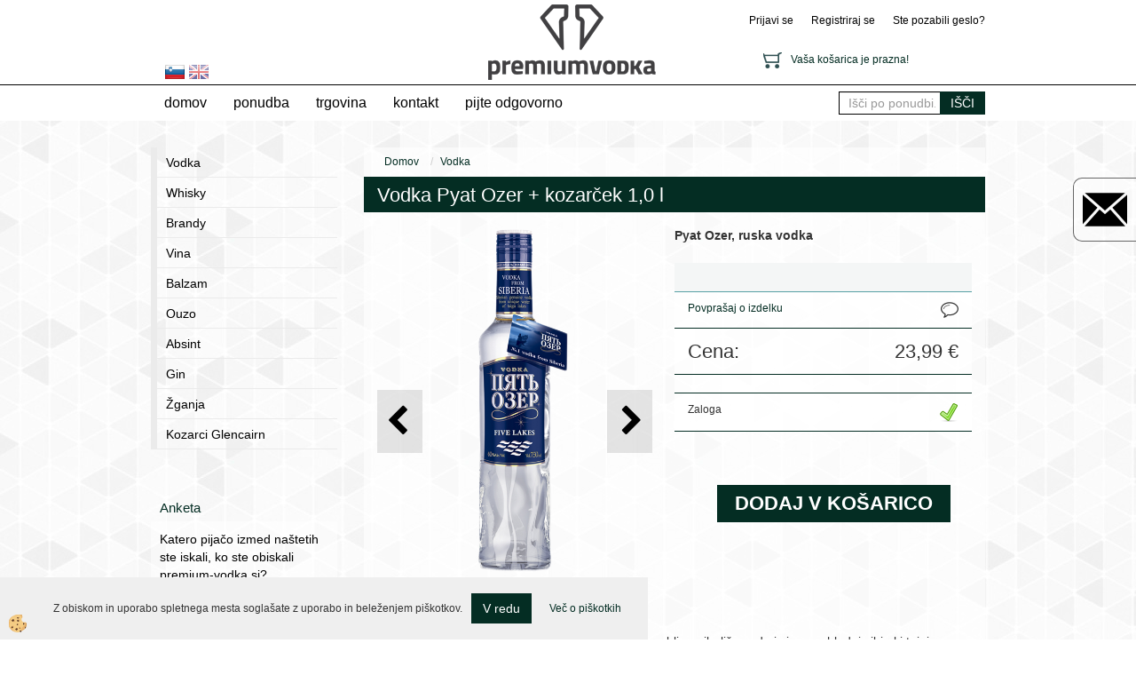

--- FILE ---
content_type: text/html
request_url: https://www.premium-vodka.si/vodka-pyat-ozer-kozarcek
body_size: 13037
content:
<!DOCTYPE html><html lang="sl"><head><meta charset="utf-8"><title>Vodka Pyat Ozer + kozarček 1,0 l</title>
<meta name="description" content="Vodka. Vodka. Vodka. Vodka Pyat Ozer + kozarček 1,0 l. Pyat Ozer, ruska vodka" />
<meta name="keywords" content="Vodka, Vodka, Vodka,Vodka, Pyat, Ozer, kozarček, 1,0, l,Pyat, Ozer, ruska, vodka, " />
<link rel="alternate" hreflang="sl" href="/vodka-pyat-ozer-kozarcek" />
<link rel="alternate" href="/vodka-pyat-ozer-kozarcek" hreflang="x-default" /><link rel="canonical" href="https://www.premium-vodka.si/vodka-pyat-ozer-kozarcek" />
<meta property="fb:app_id" content="https://www.facebook.com/pages/premium-vodkasi/158127610879508" />
<meta property="og:title" content="Vodka Pyat Ozer + kozarček 1,0 l" />
<meta property="og:image" content="https://www.premium-vodka.si/media/SlikeIT/Pyat_ozer1.png" />
<meta property="og:type" content="product" />
<meta property="og:url" content="https://www.premium-vodka.si/vodka-pyat-ozer-kozarcek" />
<meta property="og:description" content="Pyat Ozer, ruska vodka" />
<script type="text/javascript">document.addEventListener("DOMContentLoaded", function(event) {ExternalJSArtikelView(2051,14080,'sl');});</script><link rel="stylesheet" href="/skins/general.css"><link rel="stylesheet" href="/skins/body.css"><link rel="icon" href="/favicon.ico" /><script defer type="text/javascript" src="/js/all.js?5.702" onload="Initialize();"></script><script defer type="text/javascript" src="/js/js_swiper.js?5.702"></script><script defer type="text/javascript" src="/js/sl/js_validation.js?5.702"></script><script defer type="text/javascript" src="/js/sl/js_custom.js?5.702"></script></head><body class="p-sl  wsdetailart">
<div class="fixed_bar"><div class="fixedbar_content"><a href="#" onclick="ShowModalPopup('/ajax_getstaticHTML.asp?mid=sl',1,'');"><img src="/media/SlikeIT/StaticHTML/thumbs/thumbs/mail-4.png" alt="Kontaktirajte nas!" /></a></div></div><div id="boostpage"></div><div class="modal fade" id="elModal" tabindex="-1" role="dialog" aria-labelledby="elModal" aria-hidden="true"><div class="modal-dialog" id="elModalDialog"><div class="modal-content"><div class="modal-header" id="elModalHeaderId">vsebina glave</div><div class="modal-body" id="elModalBodyId">vsebina body</div><div class="modal-footer" id="elModalFooterId"></div></div></div></div><script></script><div id="fb-root"></div><script>console.log('Facebook social  = ok');window.fbAsyncInit = function() {
FB.init({appId      : 'https://www.facebook.com/pages/premium-vodkasi/158127610879508',cookie     : true,  xfbml      : true,  version    : 'v6.0' });
};</script><div class="background"><img src="/media/ozadje/ozadje.jpg"></div>
<div class="global">
	<div class="glava">
    	<div class="inner">
            <div class="logo"><div class="innerbox"><a href="/domov" ><img src="/images/site/sl/logo.png" alt="Element B2B" title="Element B2B" /></a></div></div>
            <div class="carttop"> <div class="jeziki"><div class="lan_a_sl"><a href="/domov">sl</a></div><div class="lan_en"><a href="/default.asp?mid=en&pid=home">en</a></div><div class="lan_ru"><a href="/default.asp?mid=ru&pid=domov">ru</a></div></div> <div class="kosaricaakcije"><div class="kosaricaakcije_prijavi"><a href="#" rel="nofollow" data-toggle="modal" data-target="#sheet" id="see"><i class="fa fa-user"></i><span>Prijavi se</span></a></div><div class="kosaricaakcije_registriraj"><a href="#" rel="nofollow" data-toggle="modal" data-target="#sheet2" id="see2"><i class="fa fa-unlock-alt"></i><span>Registriraj se</span></a></div><div class="kosaricaakcije_forgotpass"><a href="#" rel="nofollow" data-toggle="modal" data-target="#sheet3" id="see3"><i class="fa fa-question"></i><span>Ste pozabili geslo?</span></a></div></div> <div class="stanjekosarice"><div id="cart_info"><div class="stanjekosarice_carticon"><a href="#" rel="nofollow" data-toggle="modal" data-target="#popupCart"><img src="/images/site/cart.png" alt="Vaša košarica" /></a></div><div class="stanjekosarice_stanje" id="sitecart_vasakosara"><a href="#" rel="nofollow" data-toggle="modal" data-target="#popupCart"><i class="fa fa-shopping-cart"></i><span>Vaša košarica je prazna!</span></a></div></div></div> <div class="wishlist"></div> </div> <div class="modal fade" id="popupCart" tabindex="-1" role="dialog" aria-labelledby="popupCart" aria-hidden="true"><div class="modal-dialog">	<div class="modal-content">		<div class="modal-header"><button type="button" class="close" data-dismiss="modal" aria-hidden="true"><i class="fa fa-times"></i></button><div class="modal-title h4">Stanje košarice</div></div>		<div class="modal-body">Vaša košarica je prazna!</div>		<div class="modal-footer">			<button type="button" class="btn btn-default" data-dismiss="modal">Zapri košarico</button>		</div>	</div></div></div> <div class="modal fade" id="sheet" tabindex="-1" role="dialog" aria-labelledby="sheet" aria-hidden="true">	<div class="modal-dialog">	 <div class="modal-content"> <form method="post" id="frmlogin" name="frmlogin" action="#">	  <div class="modal-header"><button type="button" class="close" data-dismiss="modal" aria-hidden="true"><i class="fa fa-times"></i></button><div  class="modal-title h4">Prijavite se v spletno trgovino</div></div> 	 <div class="modal-body">		  <div class="row loginmodal">			  <div class="carttop_inputs_medium"><div class="form-group"><input class="form-control" name="form_username" type="email" placeholder="Uporabniško ime" /></div></div>		 		<div class="carttop_inputs_medium"><div class="form-group"><input class="form-control" name="form_password" type="password" placeholder="Geslo" /></div></div>			</div>		 </div>    <div class="modal-footer">			<button class="btn btn-primary" type="button" id="fbLogin">Facebook login</button><script>function statusChangeCallback(response) {console.log('statusChangeCallback');console.log(response);if (response.status === 'connected') {LoginInFBAPI();} else {console.log('Please log into this webpage.');}}function checkLoginState() {FB.getLoginStatus(function(response) { statusChangeCallback(response);});}function LoginInFBAPI() {console.log('Welcome!  Fetching your information.... ');FB.api('/me?fields=email,name,first_name,last_name', function(res){var name = res.name;var email = res.email;var first_name=res.first_name;var last_name=res.last_name;if (res.email!=''){setCookie('facebook-email', res.email, 1);}var fid = res.id;$.ajax({type: 'POST',url: '/ajax_fbreglogin.asp',async: false,data: {'name':name,'first_name':first_name, 'last_name':last_name,'email': email,'fid':fid},success: function(data){$('#fbLogin').hide();},complete: function() {window.location.reload();},error: function(xhr, textStatus, errorThrown) {console.log('ajax loading error...');return false;}});});}document.addEventListener('DOMContentLoaded', function(event){$('#fbLogin').on('click', function(){FB.getLoginStatus(function(response) { if (response.status === 'connected') {LoginInFBAPI();} else{FB.login(function(response) {LoginInFBAPI();}, {scope: 'public_profile,email'});}});});});</script>			<a href="#" rel="nofollow" data-toggle="modal" data-target="#sheet3" id="see3"><span>Ste pozabili geslo?</span></a>     <button type="button" class="btn btn-default" data-dismiss="modal">Zapri</button>     <button type="submit" class="btn btn-primary">Prijavi</button>    </div>	 </form>   </div>  </div> </div> <div class="modal fade" id="sheet2" tabindex="-1" role="dialog" aria-labelledby="sheet2" aria-hidden="true">	 <div class="modal-dialog">		<div class="modal-content">		 <div class="modal-header"><button type="button" class="close" data-dismiss="modal" aria-hidden="true"><i class="fa fa-times" ></i></button><div class="modal-title h4">Registracija</div>		<div class="modal-texttop"><p>&nbsp;</p>

<p>&nbsp;</p>
</div>		</div> 	 <div class="modal-body"><div id="skrijse"><ul class="nav nav-tabs">	<li class="active"><a href="#regfizicne" data-toggle="tab">Registracija (fizične osebe)</a></li>	<li><a href="#regpravne" data-toggle="tab">Registracija(pravne osebe)</a></li></ul></div><div class="tab-content"> <div class="tab-pane active" id="regfizicne">		<form method="post" name="frmregfiz" id="frmregfiz" action="#">			<input type="hidden" name="partner" value="1" />			<input type="hidden" name="baza" value="gen099" />			<div class="row"><div class="carttop_maintitle"><p>Registracija za fizične osebe</p></div></div>			<div class="row loginmodal">				<div class="carttop_inputs_medium"><div class="form-group"><input class="form-control" autocomplete="email" type="text" name="form_email" value="" placeholder="Email:" /></div></div>				<div class="carttop_inputs_medium"><div class="form-group"><input class="form-control" autocomplete="email" type="text"  name="form_email2" value="" maxlength="50" placeholder="Ponovi Email:" /></div></div>				<div class="carttop_inputs_medium"><div class="form-group"><input class="form-control" type="password" name="form_geslo"  maxlength="50" placeholder="Geslo:" /></div></div>				<div class="carttop_inputs_medium"><div class="form-group"><input class="form-control" type="password" name="form_geslo2" maxlength="50"  placeholder="Ponovi Geslo:" /></div></div>			</div>			<div class="row"><div class="carttop_maintitle"><p>Kontaktni podatki</p></div></div>			<div class="row loginmodal">				<div class="carttop_inputs_xlarge"><div class="form-group" id="SelectCboxDrzFiz"></div></div>				<div class="carttop_inputs_medium"><div class="form-group"><input class="form-control" autocomplete="given-name" type="text" name="kime" value="" maxlength="50" placeholder="Ime:" /></div></div>				<div class="carttop_inputs_medium"><div class="form-group"><input class="form-control" autocomplete="family-name" type="text" name="kpriimek" value="" maxlength="50" placeholder="Priimek:" /></div></div>				<div class="carttop_inputs_xlarge"><div class="form-group"><input class="form-control" autocomplete="street-address" type="text" name="knaslov" value="" maxlength="50" placeholder="Naslov:" /></div></div>				<div class="carttop_inputs_small"><div class="form-group"><input class="form-control" autocomplete="postal-code" onkeyup="FillPostName(this, $('#cboxRegFiz').val(),'kkrajfiz');" type="text"  name="kpostnast"  value="" placeholder="Poštna št." /></div></div>				<div class="carttop_inputs_large"><div class="form-group"><input class="form-control" autocomplete="address-level2" type="text" name="kkraj" id="kkrajfiz" value="" maxlength="50" placeholder="Poštna številka / pošta:" /></div></div>				<div class="carttop_inputs_medium"><div class="form-group"><input class="form-control" autocomplete="tel" type="text" name="ktelefon" value="" maxlength="50" placeholder="Telefon:"></div></div>				<div class="carttop_inputs_large"><div class="form-group"><input class="form-checkbox" type="checkbox" name="cboxGdprSpl"/>Strinjam se s&nbsp;<a onclick="ShowModalPopup('/ajax_splosnipogoji.asp?mid=sl','','elModal-lg OnTop');" title="terms">splošnimi pogoji poslovanja podjetja in potrjujem, da sem polnoletna oseba</a></div></div>				<div class="carttop_inputs_large"><div class="form-group"><input class="form-checkbox" type="checkbox" name="cboxGdprSeg"/>Strinjam se z uporabo podatkov za namen profiliranja/segmentiranja</div></div>			</div>   <div class="register_frmbtn"><div class="modal-textbottom"></div><button class="btn btn-primary" type="button" id="fbRegister">Facebook login</button><script>function statusChangeCallback(response) {console.log('statusChangeCallback');console.log(response);if (response.status === 'connected') {LoginInFBAPI();} else {console.log('Please log into this webpage.');}}function checkLoginState() {FB.getLoginStatus(function(response) { statusChangeCallback(response);});}function LoginInFBAPI() {console.log('Welcome!  Fetching your information.... ');FB.api('/me?fields=email,name,first_name,last_name', function(res){var name = res.name;var email = res.email;var first_name=res.first_name;var last_name=res.last_name;if (res.email!=''){setCookie('facebook-email', res.email, 1);}var fid = res.id;$.ajax({type: 'POST',url: '/ajax_fbreglogin.asp',async: false,data: {'name':name,'first_name':first_name, 'last_name':last_name,'email': email,'fid':fid},success: function(data){$('#fbRegister').hide();},complete: function() {window.location.reload();},error: function(xhr, textStatus, errorThrown) {console.log('ajax loading error...');return false;}});});}document.addEventListener('DOMContentLoaded', function(event){$('#fbRegister').on('click', function(){FB.getLoginStatus(function(response) { if (response.status === 'connected') {LoginInFBAPI();} else{FB.login(function(response) {LoginInFBAPI();}, {scope: 'public_profile,email'});}});});});</script>	<button type="button" class="btn btn-default" data-dismiss="modal">Zapri</button> <button type="submit" class="btn btn-primary">Registriraj se</button></div>		</form> </div><div class="tab-pane" id="regpravne">		<form name="frmregpra" id="frmregpra" method="post" action="#" novalidate="novalidate" >			<input type="hidden" name="partner" value="2" />			<input type="hidden" name="baza" value="gen099" />			<input type="hidden" id="taxvalid" name="taxvalid" value="false" />    		<div class="row"><div class="carttop_maintitle"><p>Registracija za pravne osebe</p></div></div>			<div class="row loginmodal">    		<div class="carttop_inputs_medium"><div class="form-group"><input class="form-control" type="text" name="form_email" value="" maxlength="50" placeholder="Email:" /></div></div>    		<div class="carttop_inputs_medium"><div class="form-group"><input class="form-control" type="text" name="form_email2" value="" maxlength="50" placeholder="Ponovi Email:" /></div></div>    		<div class="carttop_inputs_medium"><div class="form-group"><input class="form-control" type="password"  name="form_geslo" value="" maxlength="50" placeholder="Geslo:" /></div></div>    		<div class="carttop_inputs_medium"><div class="form-group"><input class="form-control" type="password"  name="form_geslo2" value="" maxlength="50" placeholder="Ponovi Geslo:" /></div></div>		</div>    		<div class="row"><div class="carttop_maintitle"><p>Podatki podjetja</p></div></div>			<div class="row loginmodal"><div class="carttop_inputs_medium"><div class="form-group vatinput"><select id="vatnumberprefix" name="vatnumberprefix" class="vatpredpona"><option selected="selected">SI</option></select><input class="form-control" type="text" name="form_davcna" id="vatnumber" value="" maxlength="20" placeholder="Davčna številka" /></div></div>				<div class="carttop_inputs_small"><div class="form-group"><button id="vatbuttoncheckerreg" type="button" onclick="CheckVatNumberReg('VALID','NOT VALID', 'False');" class="btn btn-default">Preveri</button></div></div>				<div class="carttop_inputs_small"><div class="form-group" id="tax_response"></div></div>    		<div class="carttop_inputs_large"><div class="form-group"><input class="form-control" type="text" name="form_podjetje" value="" maxlength="52" placeholder="Ime podjetja:" /></div></div>    		<div class="carttop_inputs_xlarge"><div class="form-group"><input class="form-control" type="text" name="form_naslov" value="" maxlength="100" placeholder="Naslov:" /></div></div>    		<div class="carttop_inputs_small"><div class="form-group"><input class="form-control" type="text" name="form_postnast"  value="" placeholder="Poštna št." /></div></div>			<div class="carttop_inputs_large"><div class="form-group"><input class="form-control" type="text" name="form_kraj" value="" maxlength="50" placeholder="Poštna številka / pošta:" /></div></div>		</div>    		<div class="row"><div class="carttop_maintitle"><p>Kontaktni podatki</p></div></div>			<div class="row loginmodal">				<div class="carttop_inputs_xlarge"><div class="form-group" id="SelectCboxDrzPra"></div></div>				<div class="carttop_inputs_medium"><div class="form-group"><input class="form-control" type="text" name="kime" value="" maxlength="50" placeholder="Ime:" /></div></div>				<div class="carttop_inputs_medium"><div class="form-group"><input class="form-control" type="text" name="kpriimek" value="" maxlength="50" placeholder="Priimek:" /></div></div>				<div class="carttop_inputs_xlarge"><div class="form-group"><input class="form-control" type="text" name="knaslov" value="" maxlength="50" placeholder="Naslov:" /></div></div>				<div class="carttop_inputs_small"><div class="form-group"><input class="form-control" type="text" onkeyup="FillPostName(this, $('#cboxRegPra').val(),'kkrajpra');" name="kpostnast" value="" placeholder="Poštna št." /></div></div>				<div class="carttop_inputs_large"><div class="form-group"><input class="form-control" type="text" name="kkraj" id="kkrajpra" value="" maxlength="50" placeholder="Poštna številka / pošta:" /></div></div>				<div class="carttop_inputs_medium"><div class="form-group"><input class="form-control" type="text" name="ktelefon" value="" maxlength="50" placeholder="Telefon:"></div></div>				<div class="carttop_inputs_large"><div class="form-group"><input class="form-checkbox" type="checkbox" name="cboxGdprSpl"/>Strinjam se s&nbsp;<a onclick="ShowModalPopup('/ajax_splosnipogoji.asp?mid=sl','','elModal-lg OnTop');" title="terms">splošnimi pogoji poslovanja podjetja in potrjujem, da sem polnoletna oseba</a></div></div>				<div class="carttop_inputs_large"><div class="form-group"><input class="form-checkbox" type="checkbox" name="cboxGdprSeg"/>Strinjam se z uporabo podatkov za namen profiliranja/segmentiranja</div></div>		</div>   <div class="register_frmbtn">	<button type="button" class="btn btn-default" data-dismiss="modal">Zapri</button> <button type="submit" class="btn btn-primary">Registriraj se</button></div>		</form></div></div></div></div></div></div><div class="modal fade" id="sheet3" tabindex="-1" role="dialog" aria-labelledby="sheet3" aria-hidden="true">		<form method="post" id="frmforgotpass" name="frmforgotpass">		<input type="hidden" name="tokenforgotpass" value="873206402"/>		<div class="modal-dialog">			<div class="modal-content">				<div class="modal-header"><button type="button" class="close" data-dismiss="modal" aria-hidden="true"><i class="fa fa-times"></i></button><div class="modal-title h4">Ste pozabili geslo?</div></div> 			<div class="modal-body">						<div class="row loginmodal"><div class="carttop_inputs_xlarge"><div class="form-group"><input class="form-control" name="form_forgotemail" id="form_forgotemail" type="email" placeholder="Email:"></div></div></div>						<div class="divSuccess" id="divSuccess"></div>				</div>      <div class="modal-footer">        <button type="button" class="btn btn-default" data-dismiss="modal">Zapri</button>        <button type="submit" class="btn btn-primary">Pošljite mi geslo</button>      </div>    </div>  </div>	</form></div><script type="text/javascript">document.addEventListener("DOMContentLoaded", function(event) { LoadDrzave('sl');$('#sheet2').on('show.bs.modal', function (e){$('#frmregfiz').bootstrapValidator({message: 'Polje je obvezno',feedbackIcons: {valid: 'fa fa-check', invalid: 'fa fa-times', validating: 'fa fa-refresh'},submitHandler: function(validator, form, submitButton) {RegisterUser(form, 'sl', validator);},fields: { form_email: {validators: {notEmpty: {message: 'Polje je obvezno'},emailAddress: {message: 'Prosimo vpišite pravi E-naslov'},stringLength: { min: 0, message: 'Uporabnik s tem email naslovom že obstaja'},}},form_email2: {validators: {notEmpty: {message: 'Polje je obvezno'},identical:{field:'form_email',message:'Email naslova se ne ujemata'},stringLength: { min: 0, message: 'Email naslova se ne ujemata'},}},form_geslo: {validators: {notEmpty: {message: 'Polje je obvezno'},stringLength: { min: 6,max: 30, message: 'Polje zahteva 6 znakov'},}},form_geslo2: {validators: {notEmpty: {message: 'Polje je obvezno'},identical:{field:'form_geslo',message:'Gesli se ne ujemata'},}},kime: {validators: {notEmpty: {message: 'Polje je obvezno'},stringLength: { min: 2, max:50, message: 'Polje zahteva 2 znakov'},}},kpriimek: {validators: {notEmpty: {message: 'Polje je obvezno'},stringLength: { min: 3, max:50, message: 'Polje zahteva 5 znakov'},}},ktelefon: {validators: {notEmpty: {message: 'Polje je obvezno'},stringLength: { min: 9, max:20, message: 'Polje zahteva 9 znakov'},}},knaslov: {validators: {notEmpty: {message: 'Polje je obvezno'},stringLength: { min: 3, max:50, message: 'Polje zahteva 5 znakov'},}},kpostnast: {validators: {notEmpty: {message: 'Polje je obvezno'},}},kkraj: {validators: {notEmpty: {message: 'Polje je obvezno'},stringLength: { min: 2, max:50, message: 'Polje zahteva 2 znakov'},}},cboxGdprSpl: {validators: {notEmpty: {message: 'Polje je obvezno'},}},}});});$('#sheet2').on('show.bs.modal', function (e){$('#frmregpra').bootstrapValidator({message: 'Polje je obvezno',feedbackIcons: {valid: 'fa fa-check', invalid: 'fa fa-times', validating: 'fa fa-refresh'},submitHandler: function(validator, form, submitButton) {RegisterUser(form, 'sl', validator);},fields: { form_email: {validators: {notEmpty: {message: 'Polje je obvezno'},emailAddress: {message: 'Prosimo vpišite pravi E-naslov'},stringLength: { min: 0, message: 'Uporabnik s tem email naslovom že obstaja'},}},form_email2: {validators: {identical:{field:'form_email', message:'Prosimo vpišite pravi E-naslov'},stringLength: { min: 0, message: 'Email naslova se ne ujemata'},}},form_geslo: {validators: {notEmpty: {message: 'Polje je obvezno'},stringLength: { min: 6,max: 30, message: 'Polje zahteva 6 znakov'},}},form_geslo2: {validators: {notEmpty: {message: 'Polje je obvezno'},identical:{field:'form_geslo',message:'Gesli se ne ujemata'},}},form_davcna: {validators: {notEmpty: {message: 'Polje je obvezno'},}},form_ddvDa: {validators: {notEmpty: {message: 'Polje je obvezno'},}},form_podjetje: {validators: {notEmpty: {message: 'Polje je obvezno'},stringLength: { min: 4, max:50, message: 'Polje zahteva 5 znakov'},}},form_naslov: {validators: {notEmpty: {message: 'Polje je obvezno'},stringLength: { min: 4, max:50, message: 'Polje zahteva 5 znakov'},}},form_postnast: {validators: {notEmpty: {message: 'Polje je obvezno'},}},form_kraj: {validators: {notEmpty: {message: 'Polje je obvezno'},stringLength: { min: 2, max:50, message: 'Polje zahteva 2 znakov'},}},kime: {validators: {notEmpty: {message: 'Polje je obvezno'},stringLength: { min: 2, max:50, message: 'Polje zahteva 2 znakov'},}},kpriimek: {validators: {notEmpty: {message: 'Polje je obvezno'},stringLength: { min: 2, max:50, message: 'Polje zahteva 2 znakov'},}},ktelefon: {validators: {notEmpty: {message: 'Polje je obvezno'},stringLength: { min: 9, max:20, message: 'Polje zahteva 9 znakov'},}},knaslov: {validators: {notEmpty: {message: 'Polje je obvezno'},stringLength: { min: 3, max:50, message: 'Polje zahteva 5 znakov'},}},kpostnast: {validators: {notEmpty: {message: 'Polje je obvezno'},}},kkraj: {validators: {notEmpty: {message: 'Polje je obvezno'},stringLength: { min: 2, max:50, message: 'Polje zahteva 2 znakov'},}},cboxGdprSpl: {validators: {notEmpty: {message: 'Polje je obvezno'},}},}});});$('#sheet3').on('show.bs.modal', function (e){$('#frmforgotpass').bootstrapValidator({message: 'Polje je obvezno',feedbackIcons: {valid: 'fa fa-unlock', invalid: 'fa fa-times', validating: 'fa fa-refresh'},submitHandler: function(validator, form, submitButton) {ForgetPassword(form, validator);},
fields: { form_forgotemail: {validators: {notEmpty: {message: 'Polje je obvezno'},emailAddress: {message: 'Prosimo vpišite pravi E-naslov'},stringLength: { min: 0, message: 'Uporabnik z email naslovom ne obstaja'},}},}});});$('#sheet').on('show.bs.modal', function (e){$('#frmlogin').bootstrapValidator({live: 'disabled',message: 'Polje je obvezno',feedbackIcons: {valid: 'fa fa-unlock', invalid: 'fa fa-times', validating: 'fa fa-refresh'},submitHandler: function(validator, form, submitButton) {LoginAuth(form, validator);},fields: { form_username: { validators: {notEmpty: {message: 'Polje je obvezno'},stringLength: {min: 4,message: 'Polje je obvezno'},}},form_password: {validators: {notEmpty: {message: 'Polje je obvezno'},stringLength: {min: 1,message: 'Geslo ni pravilno'},}}}});}); });</script> <script>document.addEventListener('DOMContentLoaded', function(event){
(function(d, s, id) {
var js, fjs = d.getElementsByTagName(s)[0];if (d.getElementById(id)) return;js = d.createElement(s); js.id = id;js.src = "//connect.facebook.net/en_US/sdk.js";fjs.parentNode.insertBefore(js, fjs);}(document, 'script', 'facebook-jssdk'));
});</script>
        </div>
    </div>
    <div class="primarynavibox">
    	<div class="inner">
            <div class="primarynavi"><div class="navbar-collapse collapse"><ul class="nav navbar-nav"><li id="xxnaslovnica_sl" class=""><a  href="/domov">Domov</a></li><li id="xxonas" class=""><a  href="/ponudba">Ponudba</a></li><li id="xxposlovalnica" class=""><a  href="/trgovina">trgovina</a></li><li id="xxkontakt" class=""><a  href="/kontakt">Kontakt</a></li><li id="xxhttpwwwresponsibledrinkingeu" class=""><a  href="http://www.responsibledrinking.eu">pijte odgovorno</a></li><script type="text/javascript">document.addEventListener("DOMContentLoaded", function(event) { });</script></ul></div></div>
            <div class="search"><form role="form" method="post" id="webshopsearchbox" action="/default.asp?mid=sl&amp;pID=webshopsearch"><div class="input-group"><input class="form-control" type="text" name="txtsearchtext" id="txtsearchtext" value="" placeholder="Išči po ponudbi..,"/><span class="input-group-btn"><button id="src_button" class="btn btn-default" type="submit"><i class="fa fa-search"></i><span>IŠČI</span></button></span></div></form></div>
        </div>
    </div>
    <div class="centerbox">
    	<div class="inner">
            <div class="centerbox_left">
                <div><div class="naviit_menu"><div id="navi_it" class="navi_it arrowlistmenu"><ul><li name="navi3800" id="navi3800"><a href="/default.asp?mid=sl&pid=modul_it&wid=3800"><span>Vodka</span></a><ul><li style="display:none;" name="navi3916" id="navi3916" class="sekundarna"><a href="/default.asp?mid=sl&pid=modul_it&wid=3916">Vodka</a><ul><li name="navi3917" style="display:none;" id="navi3917"  class="terciarna"><a href=" /vodka,-ruska-vodka,-psenicna-vodka,-rzena-vodka,">Vodka</a></li></ul></li></ul></li></ul><ul><li name="navi3918" id="navi3918"><a href="/whisky"><span>Whisky</span></a><ul><li style="display:none;" name="navi3919" id="navi3919" class="sekundarna"><a href="/default.asp?mid=sl&pid=modul_it&wid=3919">Whisky</a><ul><li name="navi3920" style="display:none;" id="navi3920"  class="terciarna"><a href=" /default.asp?mid=sl&pid=modul_it&wid=3920">Whisky</a></li></ul></li></ul></li></ul><ul><li name="navi3801" id="navi3801" class="submenu"><a href="#"><span>Brandy</span></a><ul><li name="navi3881" id="navi3881" class="sekundarna"><a href="/default.asp?mid=sl&pid=modul_it&wid=3881">Ararat</a><ul><li name="navi3882" style="display:none;" id="navi3882"  class="terciarna"><a href=" /default.asp?mid=sl&pid=modul_it&wid=3882">Armenski brandy Ararat</a></li></ul></li><li name="navi3928" id="navi3928" class="sekundarna"><a href="/default.asp?mid=sl&pid=modul_it&wid=3928">Sarajishvili</a><ul></ul></li></ul></li></ul><ul><li name="navi3817" id="navi3817"><a href="/vino"><span>Vina</span></a><ul><li style="display:none;" name="navi3914" id="navi3914" class="sekundarna"><a href="/default.asp?mid=sl&pid=modul_it&wid=3914">Vina</a><ul><li name="navi3915" style="display:none;" id="navi3915"  class="terciarna"><a href=" /default.asp?mid=sl&pid=modul_it&wid=3915">Vina</a></li></ul></li></ul></li></ul><ul><li name="navi3804" id="navi3804"><a href="/balzam"><span>Balzam</span></a><ul><li style="display:none;" name="navi3879" id="navi3879" class="sekundarna"><a href="/default.asp?mid=sl&pid=modul_it&wid=3879">Balzam</a><ul><li name="navi3880" style="display:none;" id="navi3880"  class="terciarna"><a href=" /default.asp?mid=sl&pid=modul_it&wid=3880">Balzam</a></li></ul></li></ul></li></ul><ul><li name="navi3824" id="navi3824"><a href="/ouzo"><span>Ouzo</span></a><ul><li style="display:none;" name="navi3825" id="navi3825" class="sekundarna"><a href="/default.asp?mid=sl&pid=modul_it&wid=3825">Ouzo</a><ul><li name="navi3826" style="display:none;" id="navi3826"  class="terciarna"><a href=" /default.asp?mid=sl&pid=modul_it&wid=3826">Ouzo</a></li></ul></li></ul></li></ul><ul><li name="navi3874" id="navi3874"><a href="/absint"><span>Absint</span></a><ul><li style="display:none;" name="navi3875" id="navi3875" class="sekundarna"><a href="/default.asp?mid=sl&pid=modul_it&wid=3875">Absint</a><ul><li name="navi3876" style="display:none;" id="navi3876"  class="terciarna"><a href=" /default.asp?mid=sl&pid=modul_it&wid=3876">Absint</a></li></ul></li></ul></li></ul><ul><li name="navi3889" id="navi3889"><a href="/gin"><span>Gin</span></a><ul><li style="display:none;" name="navi3890" id="navi3890" class="sekundarna"><a href="/default.asp?mid=sl&pid=modul_it&wid=3890">Gin</a><ul><li name="navi3891" style="display:none;" id="navi3891"  class="terciarna"><a href=" /default.asp?mid=sl&pid=modul_it&wid=3891">Gin</a></li></ul></li></ul></li></ul><ul><li name="navi3911" id="navi3911"><a href="/zganja"><span>Žganja</span></a><ul><li style="display:none;" name="navi3912" id="navi3912" class="sekundarna"><a href="/default.asp?mid=sl&pid=modul_it&wid=3912">Žganja</a><ul><li name="navi3913" style="display:none;" id="navi3913"  class="terciarna"><a href=" /default.asp?mid=sl&pid=modul_it&wid=3913">Žganja</a></li></ul></li></ul></li></ul><ul><li name="navi3901" id="navi3901"><a href="/glencairn"><span>Kozarci Glencairn</span></a><ul><li style="display:none;" name="navi3902" id="navi3902" class="sekundarna"><a href="/default.asp?mid=sl&pid=modul_it&wid=3902">Kozarci Glencairn</a><ul><li name="navi3903" style="display:none;" id="navi3903"  class="terciarna"><a href=" /kozarci-glencairn-za-viski">Kozarci Glencairn</a></li></ul></li></ul></li></ul></div></div><script type="text/javascript">document.addEventListener('DOMContentLoaded', function(event) {var parentTag = $('li[name="navi3917"]').parent();$('li[name="navi3917"]').addClass('active open');if (parentTag.get(0)!=null){while(parentTag.get(0).tagName!='DIV'){if (parentTag.get(0).tagName=='LI'){parentTag.addClass('active open');}parentTag = parentTag.parent();}}});</script></div>
                <div class="seknavibox"></div>
                <div class="banner_navi"><div class="anketa_title">Anketa</div> <div class="anketa_vsebina"> <form method="post" action="/default.asp?mid=sl&pid=modul_it&wid=3917&detailID=2051">  <input type="hidden" name="action" value="do_pollvote" />  <input type="hidden" name="id" value="{e66cd407-7e9c-4f65-8328-3c7847121f31}" />  <div class="anketa_vprasanje">Katero pijačo izmed naštetih ste iskali, ko ste obiskali premium-vodka.si?</div>  <div class="anketa_odgovori"> <div class="anketa_radio"><input type="radio" name="choice_{e66cd407-7e9c-4f65-8328-3c7847121f31}" id="choice_0" value="0" /></div>                 <div class="anketa_odgovor">vodka</div> </div> 
 <div class="anketa_odgovori"> <div class="anketa_radio"><input type="radio" name="choice_{e66cd407-7e9c-4f65-8328-3c7847121f31}" id="choice_1" value="1" /></div>                 <div class="anketa_odgovor">whisky</div> </div> 
 <div class="anketa_odgovori"> <div class="anketa_radio"><input type="radio" name="choice_{e66cd407-7e9c-4f65-8328-3c7847121f31}" id="choice_2" value="2" /></div>                 <div class="anketa_odgovor">rum</div> </div> 
 <div class="anketa_odgovori"> <div class="anketa_radio"><input type="radio" name="choice_{e66cd407-7e9c-4f65-8328-3c7847121f31}" id="choice_3" value="3" /></div>                 <div class="anketa_odgovor">vino</div> </div> 
 <div class="anketa_odgovori"> <div class="anketa_radio"><input type="radio" name="choice_{e66cd407-7e9c-4f65-8328-3c7847121f31}" id="choice_4" value="4" /></div>                 <div class="anketa_odgovor">tequila</div> </div> 
 <div class="anketa_odgovori"> <div class="anketa_radio"><input type="radio" name="choice_{e66cd407-7e9c-4f65-8328-3c7847121f31}" id="choice_5" value="5" /></div>                 <div class="anketa_odgovor">ostalo</div> </div>  <div class="vote_button"><input type="submit" value="Glasuj" /> </div> </form> </div></div>
            </div>
            <div class="centerbox_right">
            	<div class="vsebinamain" id="mainajax"><ol class="breadcrumb"><li><a href="/domov">Domov</a></li><li><a href="/default.asp?mid=sl&pid=modul_it&wid=3800">Vodka</a></li></ol><div class="detail_izdelka row"><div class="detail_topleft"><div class="innerbox"><div id="primarnaslika"><div class="da-swiper-top"><div class="swiper-container" id="swajp-obj-artslika"><div class="swiper-wrapper"><div class="swiper-slide" id="swajp-artslika-1"><div class="detail_slika"><a title="Vodka Pyat Ozer + kozarček 1,0 l"><img src="/media/SlikeIT//Pyat_ozer1.png" alt="Vodka Pyat Ozer + kozarček 1,0 l" /></a></div></div></div></div><div class="swiper-button-next" id="swajp-next-artslika"></div><div class="swiper-button-prev" id="swajp-prev-artslika"></div></div><div class="swiper-thumbs"><div class="swiper-container" id="swajp-pag-artslika"><div class="swiper-wrapper"></div></div></div>	<script type="text/javascript">document.addEventListener('DOMContentLoaded', function(event){ var oThumbsSlider = new Swiper('#swajp-pag-artslika', {spaceBetween:10, slidesPerView: 4, watchSlidesVisibility: true, watchSlidesProgress:true}); var galleryTop = new Swiper('#swajp-obj-artslika', {spaceBetween: 10, loop:true, navigation:{nextEl: '#swajp-next-artslika', prevEl: '#swajp-prev-artslika'}, thumbs: {swiper: oThumbsSlider}});galleryTop.on('click', function () {ShowModalPopup('/ajax_getArtikelPict.asp?mid=sl&ArtikelID=2051&OpcijaID=14080&realindex=' + galleryTop.realIndex + '','','modal-lg');	});});</script></div></div></div><div class="detail_topright"><div class="innerbox"><div class="detail_naziv"><h1>Vodka Pyat Ozer + kozarček 1,0 l</h1></div><div class="detail_kropis">Pyat Ozer, ruska vodka</div><div class="detail_social"><div class="detail_facebook"><script>document.addEventListener("DOMContentLoaded", function(event) { window.fbAsyncInit = function() {
FB.init({appId      : 'https://www.facebook.com/pages/premium-vodkasi/158127610879508',cookie     : true,  xfbml      : true,  version    : 'v2.10' });
};
});</script><div class="fb-like" data-href="https://www.premium-vodka.si/vodka-pyat-ozer-kozarcek" data-layout="button_count" data-show-faces="false" data-send="false"></div></div></div><div class="detail_sifra" id="divSifraID"></div><div class="detail_sifra" id="divOEMID"></div><div id="opt_askabout"><div id="vprasanje_poslano" class="detail_sifra"><div class="detail_vprasanje_opis"><a href="javascript:VprasajPoIzdelku(2051,14080,'sl');">Povprašaj o izdelku</a></div><div class="detail_vprasanje_value"><img onclick="VprasajPoIzdelku(2051,14080,'sl');" src="/images/site/vprasanje.png" alt="Povprašaj o izdelku"/></div></div><div id="idVprasanje"></div></div><div id="opt_posljiprijatelju"></div><div class="detail_cena"><div class="detail_cena_opis">Cena: </div><div class="detail_cena_value">23,99&nbsp;€</div></div><div class="detail_cena" id="cenawithoptionals"></div><div class="cadetailbox cd14080"></div><script>document.addEventListener("DOMContentLoaded", function(event) { TillMidnight('14080', 5, 'sl'); });</script><input type="hidden" id="seloptionid" value="14080"/><div id="divZalogaID" class="detail_zaloga"><div class="detail_zaloga_opis">Zaloga</div><div class="detail_zaloga_value"><img src="/images/site/zaloga-da.png" alt="Na zalogi" /></div></div><div id="divDobavaID" class="detail_sifra"></div><div id="divDostavaID" class="ddelivery"></div><div id="divLeanPay" class="lp-cutprice"></div><div id="detail_btnkosarica0"><div class="detail_btnkosarica"><a href="#" id="gumb_v_kosarico" class="btn btn-primary" onclick="Add2MyCartO(2051,14080,'sl',873206402);">DODAJ V KOŠARICO</a><script type="text/javascript">document.addEventListener("DOMContentLoaded", function(event) {$('#gumb_v_kosarico').on('click', function() 
{ 
ga('send', 'event', 'button', 'click', 'AddToCart');
});
});</script></div></div><div id="divSeznamZelja" class="detail_sz"></div></div></div><div class="detail_bottom"><div class="innerbox"><div class="podrobno_podrobniopis"><p>&nbsp;Pyat Ozer je ruska vodka &scaron;t. 1 na svetu!</p>

<p>&nbsp;</p>

<p>Visokokakovostna vodka, pri čigar izdelavi se uporablja najbolj&scaron;a voda iz jezer v hladni sibirski tajgi.&nbsp;</p>

<p>Mineralni kompleks &raquo;GS&laquo; v vodki nevtralizira negativen učinek alkohola na človekov organizem.</p>

<p>&nbsp;</p>

<p>Povezava do uradne spletne strani proizvajalca:</p>

<p><a href="http://www.5ozer.com/">www.5ozer.com/</a></p>

<p><br />
<strong>Servirajte ohlajeno.</strong></p>

<p>&nbsp;</p>

<h3>&nbsp;</h3>
</div><div class="zavihki"><ul class="nav nav-tabs" role="tablist"></ul><div class="tab-content"></div></div></div></div></div><div class='swiper-container' id='swajp-obj-sor-2051'><div class='swiper-top'><h2>Kupci, ki so kupili ta izdelek, so iskali tudi:</h2><ul class='swiper-pagination' id='swajp-pag-sor-2051'></ul></div><div class='swiper-wrapper'><div class="swiper-slide" id="swajp-sor-2051-1"><div class="row seznam_row"><div class="seznam_flex"><div class="artikel_box seznam_box "><div class="innerbox"><div class="seznam_slika"><a class="art13902" href="/vodka-crystal-head"><img width="10" height="10" src="/images/site/img_loading.gif" alt="Vodka Crystal Head 0,7 l DP s kristalnim graviranim zamaškom" /></a></div><div class="seznam_podatki"><div class="seznam_naziv"><a href="/vodka-crystal-head">Vodka Crystal Head 0,7 l DP s kristalnim graviranim zamaškom</a></div><div class="adig1875"></div><div class="seznam_cena"><div class="seznam_rednacena"><div class="seznam_cenatxt">Cena: </div><div class="seznam_cenavalue">65,30&nbsp;€</div></div></div><div class="cd13902"></div><div class="seznam_zaloga"><div class="seznam_zalogatxt">Zaloga</div><div class="seznam_zalogavalue"><img src="/images/site/zaloga-da.png" alt="Na zalogi" /></div></div></div><div class="seznam_btnvec"><a href="/vodka-crystal-head">Več</a></div></div></div><div class="artikel_box seznam_box "><div class="innerbox"><div class="seznam_popust_icon">-5%</div><div class="seznam_slika"><a class="art13921" href="/vodka-carskaja-originalnaja-1l"><img width="10" height="10" src="/images/site/img_loading.gif" alt="Vodka Carskaja Originaljnaja 1,0 l" /></a></div><div class="seznam_podatki"><div class="seznam_naziv"><a href="/vodka-carskaja-originalnaja-1l">Vodka Carskaja Originaljnaja 1,0 l</a></div><div class="adig1894"></div><div class="seznam_cena"><div class="seznam_staracena"><div class="seznam_cenatxt">Redna cena: </div><div class="seznam_cenavalue">25,90&nbsp;€</div></div><div class="seznam_cenaakcija"><div class="seznam_cenatxt">Spletna cena: </div><div class="seznam_cenavalue">24,61&nbsp;€</div></div><div class="seznam_cena30dni"><div class="seznam_cenatxt">Najnižja cena v 30 dneh</div><div class="seznam_cenavalue">25,90&nbsp;€</div></div></div><div class="cd13921"></div><div class="seznam_zaloga"><div class="seznam_zalogatxt">Zaloga</div><div class="seznam_zalogavalue"><img src="/images/site/zaloga-da.png" alt="Na zalogi" /></div></div></div><div class="seznam_btnvec"><a href="/vodka-carskaja-originalnaja-1l">Več</a></div></div></div><div class="artikel_box seznam_box "><div class="innerbox"><div class="seznam_popust_icon">-5%</div><div class="seznam_slika"><a class="art14071" href="/vodka-beluga-allure-dar"><img width="10" height="10" src="/images/site/img_loading.gif" alt="Vodka Beluga Allure 0,7 l dar. emb. usnje" /></a></div><div class="seznam_podatki"><div class="seznam_naziv"><a href="/vodka-beluga-allure-dar">Vodka Beluga Allure 0,7 l dar. emb. usnje</a></div><div class="adig2042"></div><div class="seznam_cena"><div class="seznam_staracena"><div class="seznam_cenatxt">Redna cena: </div><div class="seznam_cenavalue">105,50&nbsp;€</div></div><div class="seznam_cenaakcija"><div class="seznam_cenatxt">Spletna cena: </div><div class="seznam_cenavalue">100,22&nbsp;€</div></div><div class="seznam_cena30dni"><div class="seznam_cenatxt">Najnižja cena v 30 dneh</div><div class="seznam_cenavalue">105,50&nbsp;€</div></div></div><div class="cd14071"></div><div class="seznam_zaloga"><div class="seznam_zalogatxt">Zaloga</div><div class="seznam_zalogavalue"><img src="/images/site/zaloga-da.png" alt="Na zalogi" /></div></div></div><div class="seznam_btnvec"><a href="/vodka-beluga-allure-dar">Več</a></div></div></div></div></div><script>document.addEventListener("DOMContentLoaded", function(event) { AfterDark('13902,13921,14071,', 'sl'); TillMidnight('13902,13921,14071,', 5, 'sl'); });</script><script>document.addEventListener("DOMContentLoaded", function(event) { BeforeDark('', 'sl'); });</script><script>document.addEventListener("DOMContentLoaded", function(event) { AfterDiscountIsGone('1875,1894,2042,', 'sl'); });</script></div></div></div></div>
            </div>
        </div>
    </div>
    <div class="foot">
    	<div class="inner">
        	<div class="foot_left">
                <div class="newsletter"></div>
            </div>
            <div class="foot_right">
                <div class="foottop"><div class="row"><div class="primaryfoot"><div class="innerbox"><ul><li><a href="/domov">Domov</a></li><li><a href="/ponudba">Ponudba</a></li><li><a href="/trgovina">trgovina</a></li><li><a href="/kontakt">Kontakt</a></li><li><a href="/pogoji">pogoji poslovanja</a></li><li><a href="http://www.responsibledrinking.eu">pijte odgovorno</a></li></ul></div></div></div><div class="row"><div class="elsocial"><div class="innerbox"><div class="eltwit"><a href="https://twitter.com/share" class="twitter-share-button" data-dnt="true"></a></div><div class="elface"><div class="fb-like" data-href="https://www.facebook.com/pages/premium-vodkasi/158127610879508" data-send="false" data-layout="button_count" data-show-faces="false"></div></div><div class="ellinked"></div></div></div></div></div>
                <div class="footbottom"><div class="row"><div class="footpodatki"><div class="innerbox">Ravenna d.o.o., Tržaška cesta 133 1000 Ljubljana <b>T:</b>  068 687 942, <b>E:</b> <a href="mailto:info@premium-vodka.si">info@premium-vodka.si</a></div></div></div></div>
                <div class="izvedba">
                    <div class="element1"><a href="http://www.element.si" title="Izdelava spletne trgovine" target="_blank">Izdelava spletne trgovine</a></div>
                    <div class="element2"><a href="http://www.elshop.si" title="Izdelava spletne trgovine" target="_blank"><img src="/images/site/elshop.png" title="Izdelava spletne trgovine" alt="Izdelava spletne trgovine"></a></div>
                    
                    
                    
                </div>
            </div>
        </div>
    </div>
</div>

<div class="cookiespane" id="cookiespane"><div class="cookies_fade" onclick="ToggleCookies();"></div><div class="cookies_content"><div class="closecookies"><a onclick="ToggleCookies();"><i class="fa fa-close"></i></a></div><div class="cookierules"><div class="cookierule">Piškotki za analitiko</div><div class="cookieonoff"><label class="switch"><input id="cc_anali" onchange="ChangeCookieSetting(this);" type="checkbox"><span class="slider round"></span></label></div><div class="cookierulelong">Ti se uporabljajo za beleženje analitike obiskanosti spletne strani in nam zagotavljajo podatke na podlagi katerih lahko zagotovimo boljšo uporabniško izkušnjo.</div></div><div class="cookierules"><div class="cookierule">Piškotki za družabna omrežja</div><div class="cookieonoff"><label class="switch"><input id="cc_social" onchange="ChangeCookieSetting(this);" type="checkbox"><span class="slider round"></span></label></div><div class="cookierulelong">Piškotki potrebni za vtičnike za deljenje vsebin iz strani na socialna omrežja.</div></div><div class="cookierules"><div class="cookierule">Piškotki za komunikacijo na strani</div><div class="cookieonoff"><label class="switch"><input id="cc_chat" onchange="ChangeCookieSetting(this);" type="checkbox"><span class="slider round"></span></label></div><div class="cookierulelong">Piškotki omogočajo pirkaz, kontaktiranje in komunikacijo preko komunikacijskega vtičnika na strani.</div></div><div class="cookierules"><div class="cookierule">Piškotki za oglaševanje</div><div class="cookieonoff"><label class="switch"><input id="cc_adwords" onchange="ChangeCookieSetting(this);" type="checkbox"><span class="slider round"></span></label></div><div class="cookierulelong">So namenjeni targetiranemu oglaševanju glede na pretekle uporabnikove aktvinosti na drugih straneh.</div></div><div><a onclick="ToggleCookies();ShowModalPopup('/ajax_cookieLaw.asp?mid=sl','','elModal-lg OnTop');" title="Cookies">Kaj so piškotki?</a></div><div class="closecookiesbig"><a onclick="ToggleCookies();"><i class="fa fa-close"></i></a></div><div class="confirmcookiesall"><a class="btn btn-primary" onclick="AcceptAllCookies();ToggleCookies();">Sprejmi vse</a></div></div><div class="showcookies"><a onclick="ToggleCookies();"></a></div><div class="showcookiesbar" id="showcookiesbar">Z obiskom in uporabo spletnega mesta soglašate z uporabo in beleženjem piškotkov.<a class="btn btn-primary" href="javascript:AcceptAllCookies();">V redu</a> <a href="javascript:$('#showcookiesbar').hide('slow');ToggleCookies();">Več o piškotkih</a></div></div><script>function getCookie(cname) {var name = cname + "=";var decodedCookie = decodeURIComponent(document.cookie);var ca = decodedCookie.split(';');for(var i = 0; i <ca.length; i++) {var c = ca[i];while (c.charAt(0) == ' ') {c = c.substring(1);} if (c.indexOf(name) == 0) {return c.substring(name.length, c.length);}}return "";}if (getCookie('cc_anali')=='true'){document.getElementById('cc_anali').checked = true;}else{document.getElementById('cc_anali').checked = false;}if (getCookie('cc_social')=='true'){document.getElementById('cc_social').checked = true;}else{document.getElementById('cc_social').checked = false;}if (getCookie('cc_chat')=='true'){document.getElementById('cc_chat').checked = true;}else{document.getElementById('cc_chat').checked = false;}if (getCookie('cc_adwords')=='true'){document.getElementById('cc_adwords').checked = true;}else{document.getElementById('cc_adwords').checked = false;}if (getCookie('cc_adwords')=='' && getCookie('cc_anali')=='' && getCookie('cc_social')=='' && getCookie('cc_chat')==''){document.addEventListener("DOMContentLoaded", function(event) {});}function AcceptAllCookies(){$('#cc_adwords').prop('checked', true);$('#cc_anali').prop('checked', true);$('#cc_social').prop('checked', true);$('#cc_chat').prop('checked', true);ChangeCookieSetting(document.getElementById('cc_adwords'));ChangeCookieSetting(document.getElementById('cc_chat'));ChangeCookieSetting(document.getElementById('cc_anali'));ChangeCookieSetting(document.getElementById('cc_social'));$('#showcookiesbar').hide('slow');}function ChangeCookieSetting(obj){var oDur=1;if ($('#' + obj.id).prop('checked')==true){oDur=30;if (obj.id=='cc_anali'){gtag('consent','update', {'analytics_storage':'granted'});}if (obj.id=='cc_chat'){gtag('consent','update', {'functionality_storage':'granted'});}if (obj.id=='cc_adwords'){gtag('consent','update', {'ad_personalization':'granted','ad_storage':'granted','ad_user_data':'granted','personalization_storage':'granted'});}}else{if (obj.id=='cc_anali'){gtag('consent','update', {'analytics_storage':'denied'});}if (obj.id=='cc_chat'){gtag('consent','update', {'functionality_storage':'denied'});}if (obj.id=='cc_adwords'){gtag('consent','update', {'ad_personalization':'denied','ad_storage':'denied','ad_user_data':'denied','personalization_storage':'denied'});}}setCookie(obj.id, $('#' + obj.id).prop('checked'),oDur);}</script><script>(function(i,s,o,g,r,a,m){i['GoogleAnalyticsObject']=r;i[r]=i[r]||function(){
 (i[r].q=i[r].q||[]).push(arguments)},i[r].l=1*new Date();a=s.createElement(o),
 m=s.getElementsByTagName(o)[0];a.async=1;a.src=g;m.parentNode.insertBefore(a,m) 
 })(window,document,'script','//www.google-analytics.com/analytics.js','ga');
function getCookie(cname) 
{ var name = cname + "="; var ca = document.cookie.split(';'); for(var i=0; i<ca.length; i++) { var c = ca[i]; while (c.charAt(0)==' ') c = c.substring(1); if (c.indexOf(name) == 0) return c.substring(name.length, c.length); }
return '';}
function Initialize(){ ga('create', 'UA-60840305-1', 'auto'); 
if (getCookie('cc_adwords') == 'true') 
{ ga('require', 'displayfeatures');}
else{ga('set', 'displayFeaturesTask', null);}
 ga('send', 'pageview');
}</script><noscript><img height="1" width="1" alt="" style="display:none" src="https://www.facebook.com/tr?id=&amp;ev=PageView&amp;noscript=1" /></noscript></body></html>

--- FILE ---
content_type: text/html; Charset=utf-8
request_url: https://www.premium-vodka.si/ajax_afterdark.asp
body_size: 111
content:
13902|||<img src="/media/SlikeIT//Thumbs/Thumbs/crystal-head-vodka-engraved-stopper-p2340-12108_medium.jpg" alt="Vodka Crystal Head 0,7 l DP s kristalnim graviranim zamaškom" />;;;13921|||<img src="/media/SlikeIT//Thumbs/Thumbs/Carskaja_originalnaja1l.png" alt="Vodka Carskaja Originaljnaja 1,0 l" />;;;14071|||<img src="/media/SlikeIT//Thumbs/Thumbs/beluga_allure_usnje.png" alt="Vodka Beluga Allure 0,7 l dar. emb. usnje" />;;;

--- FILE ---
content_type: text/css
request_url: https://www.premium-vodka.si/skins/body.css
body_size: 3107
content:
/* ELEMENT CMS - GENERAL CSS */

/* ----------------------- general colors ----------------------- */ 
.eltitlecolor, .eltitlecolor a {color:#042d23 !important;}
.eltitlebg, .carousel-indicators .active, .btn-primary, .btn-primary:hover, .btn-primary:active, .btn-primary:focus {background-color:#042d23 !important;}
.eltitleborder, .btn-primary, .btn-primary:hover, .btn-primary:active, .btn-primary:focus { border-color:#042d23 !important;}

.elsubtitlecolor, .elsubtitlecolor a {color:#000000 !important;}
.elsubtitlebg {background-color:#000000 !important;}
.elsubtitleborder { border-color:#000000 !important;}

.elwhitecolor, .elwhitecolor a {color:#ffffff !important;}
.elwhitebg {background-color:#ffffff !important;}
.elwhiteborder { border-color:#ffffff !important;}

.elblackcolor, .elblackcolor a {color:#000000 !important;}
.elblackbg {background-color:#000000 !important;}
.elblackborder { border-color:#000000 !important;}

.ellightgraycolor, .ellightgraycolor a {color:#eaeaea !important;}
.ellightgraybg {background-color:#eaeaea !important;}
.ellightgrayborder { border-color:#eaeaea !important;}

.eldarkgreycolor, .eldarkgreycolor a {color:#666666 !important;}
.eldarkgreybg {background-color:#666666 !important;}
.eldarkgreyborder { border-color:#666666 !important;}

.elredcolor, .elredcolor.] a {color:#cc0000 !important;}
.elredbg {background-color:#cc0000 !important;}
.elredborder { border-color:#cc0000 !important;}
/* ----------------------- general colors end ----------------------- */

[class$=title],
h1, h3, .h5, .h7, body a, body a:hover, .tabs a:hover, .title_and_paging .pagination li.active a, .detail_tehspectxt, .cart_sum_zaplacilo, .pagination li a,
.foottop .nav>li>a:hover, .nav>li>a:active, .nav>li>a:focus,  nav .nav>li.active > a, .primaryfoot > div > ul > li.active a, .primaryfoot > div > ul > li.active a:hover, .tabs .current 
{color:#042d23}

.centerbox_right .pagination { z-index:10;}
.pagination li a, .pagination li a:hover, .pagination li.active a { padding:5px 10px;}
.pagination li a:hover, .pagination li.active a { background:#000; color:#fff !important;}
.pagination li { margin:0;}

.swiper-top {text-align: center;}

.banner_nav a.activeSlide, .frmbtn input, .error, .barbg, .seznam_btnvec a, 
.enovice_button input, .detail_btnkosarica a, .nablagajno a, .cart_btnizprazni input, .cart_btnnazaj input, .cart_btnnadaljuj input, .cart_btnprint input, .frmbtn input, .natisni_narocilo a, .form_btn input, 
.obvestime_button input, .vote_button input, .detail_naziv h1, .detail_btnkosarica a, .detail_btnkosarica a:hover, .detail_btnkosarica a:hover, .cart_btnnadaljuj input, .natisni_narocilo a, .natisni_narocilo a:hover, 
.form_btn input, .cart_pregled_znesekdostave, .tabela_opcije_naslov, .opcija_vkosarico a, .search button
{background-color:#042d23}

.detail_sifra, .detail_popust, .detail_cena, .detail_staracena, .detail_zaloga, .detail_sifra, .detail_popust, .detail_cena, .detail_staracena, .detail_zaloga, .tabelaopcije td 
{border-color:#042d23;}

.error em {border-color:#042d23 transparent transparent;}

[class$=black],
.h8, .h9, ul, li, ol, ol li, .stanjekosarice_stanje, .carttop_seznam_naziv, .ddpanel .ddpanelcontent, .ddpaneltab a, .navi_it > ul > li > a:hover, .kosaricaakcije, .kosaricaakcije a, .kosaricaakcije_profil, .kosaricaakcije_profil a,
.tabs a, .anketa_vprasanje, .paginiranje_txt a, .seznam_btnvec a:hover, .enovice_button input:hover, .detail_btnkosarica a:hover, .nablagajno a:hover, .nav>li>a, .navi_it > ul > li > a,
.obvestime_button input:hover, .vote_button input:hover, .cart_stepa, .cart_pregled_dostava b, .cart_pregled_placilo b, .cart_pregled_opomba b, #navi a.current, .seznam_naziv a, .opcija_vkosarico a:hover,
.sekundarna a, .terciarna a
{color:#000000;}

.sekundarna a:hover, .sekaktivna a, .sekaktivna a:hover, .terciarna.active a, .terciarna.active a:hover { color:#999;}

[class$=bgdark], #navi, .nav>li>a:hover, .nav>li>a:active, .nav>li>a:focus,  nav .nav>li.active > a, .primarya a, .primarya a:hover {background-color:#000000;}

.navi_it > ul > li > a, .navi_it > ul > li > a:hover, .banner_left, #sheet, #sheet2, #sheet3
{border-color:#000000;}

[class$=white],
.stanjekosarice, .nav>li>a:hover, .nav>li>a:active, .nav>li>a:focus,  nav .nav>li.active > a, .primarya a, .primarya a:hover, .nav>li>a:hover, .nav>li>a:active, .nav>li>a:focus,  nav .nav>li.active > a, 
.primarya a, .primarya a:hover, #navi a, .error, .enovice_button input, .detail_btnkosarica a, .nablagajno a, .cart_btnizprazni input, .cart_btnnazaj input, .cart_btnnadaljuj input, 
.cart_btnprint input, .frmbtn input, .natisni_narocilo a, .form_btn input, .obvestime_button input, .vote_button input, .seznam_popust_icon, .detail_popust_icon, .detail_naziv h1, 
.detail_btnkosarica a, .detail_btnkosarica a:hover, .detail_btnkosarica a:hover, .cart_step, .cart_btnnadaljuj input, .natisni_narocilo a, .natisni_narocilo a:hover, .form_btn input,
.cart_pregled_znesekdostave, .tabela_opcije_naslov, .opcija_vkosarico a, .search button,
.cart_btnizprazni input:hover, .cart_btnnazaj input:hover, .cart_btnnadaljuj input:hover, .cart_btnprint input:hover, .frmbtn input:hover, .natisni_narocilo a:hover, .form_btn input:hover
{color:#ffffff;}

[class$=bglight],
.stanjekosarice, .ddpanel .ddpanelcontent, .search input, .obvestime_input, .banner_left, .banner_top, .banner_bottom, .pane, #navi a.current, .frminput input, .frminput textarea, 
.tabs a:hover, .tabs .current, .enovice_input, .foot_left, .foot_right, .carttop_seznam_row, .primarynavibox, .foot, .glava
{background-color:#ffffff;}

.seknavibox { margin:10px 0;}
.seknavibox .sekundarna a, .seknavibox .sekaktivna a, .seknavibox .terciarna a, .seknavibox .terciarna.active a 
{border-color:#ffffff;}

.search input input, .obvestime_input input, .enovice_title, .pathlocator a, .paginiranje_txt, .pagination a, .uredi_po, .uredi_po a, .detail_dokument_txt a, .foot, .izvedba a 
{color:#666666;}

.cart_pregled_cenakos, .cart_pregled_popust, .cart_pregled_popustznesek, .cart_pregled_cenaspopustom, .cart_pregled_ddv, .cart_pregled_cena_zddv, .cart_pregled_sumcena, .cart_pregled_kol, .cart_placilo_popovzetju 
{border-color:#666666;}

.anketa_stglasov, .obvestime 
{background-color:#e5e5e5;}

.carttop_seznam_slika, .form_input input, .form_input textarea, .pane h2, .frminput input, .frminput textarea, .tabs, .anketa_odgovori, .pagination, .paging_bottom .pagination, 
.pagination .active a, .pagination a, .paginiranje_results input, .title_and_paging .pagination li a, .title_and_paging .pagination li.active a, .detail_tehspec_row, .cart_pregled, .cart_step, .cart_stepa,
.cart_pregled_izdelek, .cart_sum_brezpopusta, .cart_sum_popust, .cart_sum_spopustom, .cart_sum_ddv, .cart_sum_zaplacilo, .cart_pregled_podatkikupca, .cart_pregled_dostava, .cart_pregled_placilo, .cart_pregled_opomba
{border-color:#e5e5e5;}

.fpage_seznam_title, .seznam_title, .cart_pregled_title, .anketa_title { }
.navi_it > ul > li > a:hover, .openheader  {border-color:#d9dcd0 !important;}

.cart_step, .cart_stepa {background:rgba(0,0,0,0.5);}
.pathlocator, .detail_dokument_row {background:rgba(255,255,255,0.8);}
.centerbox_right, .detail_sifra, .detail_popust, .detail_cena, .detail_staracena, .detail_zaloga {background:rgba(255,255,255,0.6);}
.anketa_vsebina, .cart_stepa, .cart_pregled_sumcena {background:rgba(255,255,255,0.5);}

h2, .pane h2, .h4, .h6, .seznam_opis {color:#404040;}

.close_blagajna a {color:#000000; border-color:#fafafa;}
hr {background-color:#D9D9D7; color:#D9D9D7;}
.banner_nav a { background:#d1d1d1;}

.navi_it > ul > li > a, .sekundarna a, .sekaktivna a, .terciarna a, .terciarna.active a { border-color:#ebebeb;}
.pane h2 {background:#fafafa;}

#myerror, #myerror2 {color:#cc0000;}
.tabs, .cart_pregled_sum {background-color:#f5f5f5;}
.enovice_input {border-color:#c0c0c0;}


.foottop, .footbottom, .izvedba { color:#8b8b8b;}
.foottop .nav>li>a { color:#8b8b8b; }

.jeziki {margin:73px 824px 0 0; }
.lan_ru { display:none;}
/* //////////////////////////////////////////////////////////////////////////////////////////////////////////////////////////////////////////////////////*/

.glava {height:95px;}
.logo { padding:5px 0 0 15px; margin-left: 365px;}

.primarynavibox { border-top:1px solid #000000; /*border-bottom:1px solid #000000;*/}
.primarynavi .nav>li { text-transform:lowercase; }
.background { background:url(../images/site/bodybg.jpg) repeat;}
.background img { display:none;}
.bannermain { float:left; width:700px; margin:0 0 10px 0;}

.search { position:relative; margin:-33px 0 0 0;}
.search input { border:1px solid #000; height:26px; line-height:26px;}
.search input input { margin:0 0 0 10px;}
.search button {height:26px; line-height:26px;}
.search button:hover { background:#000;}

.stanjekosarice { border:none; margin: 55px 0px 0px 0px; height:16px; padding: 4px 0px 4px 10px;}
.ddpaneltab a {margin:55px 0px 0px 0px; width:262px; height:26px;}
.ddpanel .ddpanelcontent {width: 262px; float: left; margin: 82px 0px 0px 0px;}

.seznam_box {margin:0px 0px 40px 10px;}
.seznam_podatki { position:relative; margin:10px 0 0 0;}
.seznam_naziv { text-align:center; padding:0; padding:10px 0 0 10px;}
.seznam_cena { text-align:center; width:100%; height: auto;}
.seznam_rednacena { font-size:13px; text-align:center; width:100%;}
.seznam_cenatxt, .seznam_cenavalue { display:inline; width:auto; float:none;}
.seznam_zaloga { border:none; text-align:center; padding:0 0 0 10px;}
.seznam_btnvec { display:none;}

.cart_btnizprazni input:hover, .cart_btnnazaj input:hover, .cart_btnnadaljuj input:hover, .cart_btnprint input:hover, .frmbtn input:hover, .natisni_narocilo a:hover, .form_btn input:hover { text-decoration:underline;}

.foot {border-top:1px solid #000000;}

.navi_it > ul > li > a, .navi_it > ul > li > a:hover {padding: 7px 10px 6px 10px;} 

.kosaricaakcije_profil {margin: 15px 0px 0px -110px;}

.paging_bottom { position:relative; float:right;}
.paging_bottom .pagination { position:relative;}
.carousel { float:left;}

.seznam_cena30dni .seznam_cenatxt, .seznam_cena30dni .seznam_cenavalue {font-size: 12px; font-weight: 400;}

--- FILE ---
content_type: text/javascript
request_url: https://www.premium-vodka.si/js/sl/js_custom.js?5.702
body_size: 35
content:
function Preveri_frmKontakt(obj)
{
	if (CheckCaptcha(obj.captcha.value)!="1") {
        alert("Prepiši besedilo iz slike"); obj.captcha.focus(); return false;
        }
}